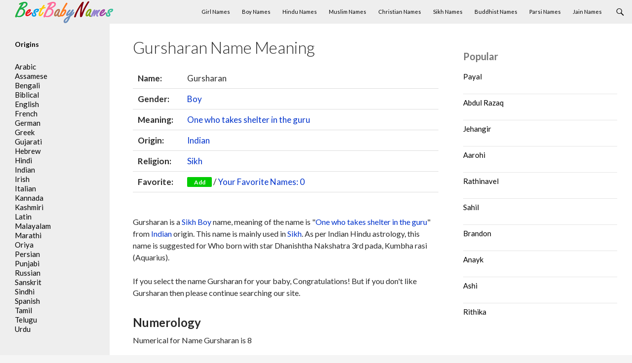

--- FILE ---
content_type: text/html; charset=UTF-8
request_url: https://www.bestbabynames.in/gursharan/
body_size: 9614
content:
<!DOCTYPE html>
<!--[if IE 7]><html class="ie ie7" lang="en-US">
<![endif]-->
<!--[if IE 8]><html class="ie ie8" lang="en-US">
<![endif]-->
<!--[if !(IE 7) & !(IE 8)]><!--><html lang="en-US">
<!--<![endif]--><head><meta charset="UTF-8"><link rel="preconnect" href="https://fonts.gstatic.com/" crossorigin /><meta name="viewport" content="width=device-width"><title>Gursharan Name Meaning, Origin and Religion - BestBabyNames.in</title><link rel="profile" href="https://gmpg.org/xfn/11"><link rel="pingback" href="https://www.bestbabynames.in/xmlrpc.php"><link rel="shortcut icon" href="/favicon.ico" type="image/ico" />
<!--[if lt IE 9]> <script src="https://www.bestbabynames.in/wp-content/themes/theme/js/html5.js"></script> <![endif]--><meta name='robots' content='index, follow, max-image-preview:large, max-snippet:-1, max-video-preview:-1' /><meta name="description" content="Gursharan Name meaning, origin and religion." /><link rel="canonical" href="https://www.bestbabynames.in/gursharan/" /><meta property="og:locale" content="en_US" /><meta property="og:type" content="article" /><meta property="og:title" content="Gursharan Name Meaning, Origin and Religion - BestBabyNames.in" /><meta property="og:description" content="Gursharan Name meaning, origin and religion." /><meta property="og:url" content="https://www.bestbabynames.in/gursharan/" /><meta property="og:site_name" content="Best Baby Names" /><meta property="article:published_time" content="2014-11-18T11:34:01+00:00" /><meta property="article:modified_time" content="2014-12-05T15:20:24+00:00" /><meta name="author" content="admin" /><meta name="twitter:label1" content="Written by" /><meta name="twitter:data1" content="admin" /> <script type="application/ld+json" class="yoast-schema-graph">{"@context":"https://schema.org","@graph":[{"@type":"WebPage","@id":"https://www.bestbabynames.in/gursharan/","url":"https://www.bestbabynames.in/gursharan/","name":"Gursharan Name Meaning, Origin and Religion - BestBabyNames.in","isPartOf":{"@id":"https://www.bestbabynames.in/#website"},"datePublished":"2014-11-18T11:34:01+00:00","dateModified":"2014-12-05T15:20:24+00:00","author":{"@id":"https://www.bestbabynames.in/#/schema/person/4eb9211906aee9ee797793fc3fec095c"},"description":"Gursharan Name meaning, origin and religion.","breadcrumb":{"@id":"https://www.bestbabynames.in/gursharan/#breadcrumb"},"inLanguage":"en-US","potentialAction":[{"@type":"ReadAction","target":["https://www.bestbabynames.in/gursharan/"]}]},{"@type":"BreadcrumbList","@id":"https://www.bestbabynames.in/gursharan/#breadcrumb","itemListElement":[{"@type":"ListItem","position":1,"name":"Home","item":"https://www.bestbabynames.in/"},{"@type":"ListItem","position":2,"name":"Gursharan"}]},{"@type":"WebSite","@id":"https://www.bestbabynames.in/#website","url":"https://www.bestbabynames.in/","name":"Best Baby Names","description":"","potentialAction":[{"@type":"SearchAction","target":{"@type":"EntryPoint","urlTemplate":"https://www.bestbabynames.in/?s={search_term_string}"},"query-input":{"@type":"PropertyValueSpecification","valueRequired":true,"valueName":"search_term_string"}}],"inLanguage":"en-US"},{"@type":"Person","@id":"https://www.bestbabynames.in/#/schema/person/4eb9211906aee9ee797793fc3fec095c","name":"admin","image":{"@type":"ImageObject","inLanguage":"en-US","@id":"https://www.bestbabynames.in/#/schema/person/image/","url":"https://www.bestbabynames.in/wp-content/litespeed/avatar/dee15393a43e43080d0450421e1eaeb2.jpg?ver=1769181820","contentUrl":"https://www.bestbabynames.in/wp-content/litespeed/avatar/dee15393a43e43080d0450421e1eaeb2.jpg?ver=1769181820","caption":"admin"},"sameAs":["https://x.com/admin"]}]}</script> <link rel='dns-prefetch' href='//fonts.googleapis.com' /><link rel="alternate" type="application/rss+xml" title="Best Baby Names &raquo; Feed" href="https://www.bestbabynames.in/feed/" /><link rel="alternate" type="application/rss+xml" title="Best Baby Names &raquo; Comments Feed" href="https://www.bestbabynames.in/comments/feed/" /> <script type="text/javascript" id="wpp-js" src="https://www.bestbabynames.in/wp-content/plugins/wordpress-popular-posts/assets/js/wpp.min.js?ver=7.3.3" data-sampling="0" data-sampling-rate="100" data-api-url="https://www.bestbabynames.in/wp-json/wordpress-popular-posts" data-post-id="8027" data-token="ffa5183ad8" data-lang="0" data-debug="0"></script> <link rel="alternate" type="application/rss+xml" title="Best Baby Names &raquo; Gursharan Comments Feed" href="https://www.bestbabynames.in/gursharan/feed/" /> <script src="[data-uri]" defer></script><script data-optimized="1" src="https://www.bestbabynames.in/wp-content/plugins/litespeed-cache/assets/js/webfontloader.min.js" defer></script><link data-optimized="2" rel="stylesheet" href="https://www.bestbabynames.in/wp-content/litespeed/css/dd4b693ea92129b99aa08433cccc5ccf.css?ver=ad058" /><!--[if lt IE 9]><link rel='stylesheet' id='twentyfourteen-ie-css' href='https://www.bestbabynames.in/wp-content/themes/theme/css/ie.css' type='text/css' media='all' />
<![endif]--><link rel="https://api.w.org/" href="https://www.bestbabynames.in/wp-json/" /><link rel="alternate" title="JSON" type="application/json" href="https://www.bestbabynames.in/wp-json/wp/v2/posts/8027" /><link rel="EditURI" type="application/rsd+xml" title="RSD" href="https://www.bestbabynames.in/xmlrpc.php?rsd" /><meta name="generator" content="WordPress 6.8.3" /><link rel='shortlink' href='https://www.bestbabynames.in/?p=8027' /><link rel="alternate" title="oEmbed (JSON)" type="application/json+oembed" href="https://www.bestbabynames.in/wp-json/oembed/1.0/embed?url=https%3A%2F%2Fwww.bestbabynames.in%2Fgursharan%2F" /><link rel="alternate" title="oEmbed (XML)" type="text/xml+oembed" href="https://www.bestbabynames.in/wp-json/oembed/1.0/embed?url=https%3A%2F%2Fwww.bestbabynames.in%2Fgursharan%2F&#038;format=xml" /> <script async src="https://pagead2.googlesyndication.com/pagead/js/adsbygoogle.js?client=ca-pub-8409947592169689"
     crossorigin="anonymous"></script> </head><body class="wp-singular post-template-default single single-post postid-8027 single-format-standard wp-theme-theme masthead-fixed singular"><div id="page" class="hfeed site"><header id="masthead" class="site-header" role="banner"><div class="header-main"><div class="site-title">
<a href="https://www.bestbabynames.in/" rel="home"><img data-lazyloaded="1" src="[data-uri]" data-src="/logo.png" width="200" height="45" alt="BestBabyNames"><noscript><img src="/logo.png" width="200" height="45" alt="BestBabyNames"></noscript></a></div><div class="search-toggle">
<a href="#search-container" class="screen-reader-text">Search</a></div><nav id="primary-navigation" class="site-navigation primary-navigation" role="navigation">
<button class="menu-toggle">Primary Menu</button>
<a class="screen-reader-text skip-link" href="#content">Skip to content</a><div class="menu-menu-top-container"><ul id="menu-menu-top" class="nav-menu"><li id="menu-item-246" class="menu-item menu-item-type-custom menu-item-object-custom menu-item-246"><a href="/gender/girl/">Girl Names</a></li><li id="menu-item-247" class="menu-item menu-item-type-custom menu-item-object-custom menu-item-247"><a href="/gender/boy/">Boy Names</a></li><li id="menu-item-248" class="menu-item menu-item-type-custom menu-item-object-custom menu-item-248"><a href="/religion/hindu/">Hindu Names</a></li><li id="menu-item-250" class="menu-item menu-item-type-custom menu-item-object-custom menu-item-250"><a href="/religion/muslim/">Muslim Names</a></li><li id="menu-item-249" class="menu-item menu-item-type-custom menu-item-object-custom menu-item-249"><a href="/religion/christian/">Christian Names</a></li><li id="menu-item-251" class="menu-item menu-item-type-custom menu-item-object-custom menu-item-251"><a href="/religion/sikh/">Sikh Names</a></li><li id="menu-item-254" class="menu-item menu-item-type-custom menu-item-object-custom menu-item-254"><a href="/religion/buddhist/">Buddhist Names</a></li><li id="menu-item-252" class="menu-item menu-item-type-custom menu-item-object-custom menu-item-252"><a href="/religion/parsi/">Parsi Names</a></li><li id="menu-item-253" class="menu-item menu-item-type-custom menu-item-object-custom menu-item-253"><a href="/religion/jain/">Jain Names</a></li></ul></div></nav></div><div id="search-container" class="search-box-wrapper hide"><div class="search-box"><form role="search" method="get" class="search-form" action="https://www.bestbabynames.in/">
<label>
<span class="screen-reader-text">Search for:</span>
<input type="search" class="search-field" placeholder="Search &hellip;" value="" name="s" />
</label>
<input type="submit" class="search-submit" value="Search" /></form></div></div></header><div id="main" class="site-main"><div id="primary" class="content-area"><div id="content" class="site-content" role="main"><div id="post-8027" class="post-8027 post type-post status-publish format-standard hentry category-indian alphabet-g gender-boy meaning-one-who-takes-shelter-in-the-guru religion-sikh origin-indian"><header class="entry-header"><h1 class="entry-title">Gursharan Name Meaning</h1></header><div class="entry-content"><table class="single"><tr><td class="single_td"><b>Name:</b></td><td>Gursharan</td></tr><tr><td><b>Gender:</b></td><td> <a href="https://www.bestbabynames.in/gender/boy/" rel="tag">Boy</a></td></tr><tr><td><b>Meaning:</b></td><td> <a href="https://www.bestbabynames.in/meaning/one-who-takes-shelter-in-the-guru/" rel="tag">One who takes shelter in the guru</a></td></tr><tr><td><b>Origin:</b></td><td> <a href="https://www.bestbabynames.in/origin/indian/" rel="tag">Indian</a></td></tr><tr><td><b>Religion:</b></td><td> <a href="https://www.bestbabynames.in/religion/sikh/" rel="tag">Sikh</a></td></tr><tr><td><b>Favorite:</b></td><td><button id="8027" class="fav" name="Gursharan" link="https://www.bestbabynames.in/gursharan/">Add</button> / <a href="#favorite" class="favorite-window"><span style="float:none;" id="favorite-count">Your Favorite Names</span></a></td></tr></table>
<br /><p>Gursharan is a <a href="https://www.bestbabynames.in/religion/sikh/" rel="tag">Sikh</a>  <a href="https://www.bestbabynames.in/gender/boy/" rel="tag">Boy</a> name, meaning of the name is  "<a href="https://www.bestbabynames.in/meaning/one-who-takes-shelter-in-the-guru/" rel="tag">One who takes shelter in the guru</a>" from  <a href="https://www.bestbabynames.in/origin/indian/" rel="tag">Indian</a> origin. This name is mainly used in <a href="https://www.bestbabynames.in/religion/sikh/" rel="tag">Sikh</a>. As per Indian Hindu astrology, this name is suggested for Who born with star Dhanishtha Nakshatra 3rd pada, Kumbha rasi (Aquarius).<p>If you select the name Gursharan for your baby, Congratulations! But if you don't like Gursharan then please continue searching our site.<br /></p><h2>Numerology</h2> Numerical for Name Gursharan is 8<br /><br /><p>Rulling Planet: Saturn<br />
Colors: Black, Purple<br />
Gemstones: Ruby, Amethyst<br />
Qualities: Born Leader, Visionary<br />
<br />
Person with the name Gursharan as Numerical 8 is gifted with natural leadership and the capacity to accumulate great wealth. Gursharan's path will lead you to work out the difference between money and true value of life. Gursharan is a great talent for management, and understand the material world and always look at the greater vision. Gursharan is born to be in charge and be a visionary. Power and authority come naturally although will also learn that it is lonely at the top. Gursharan is successful in any field especially in business and financial matters.</p><div class="links"><h2>External References</h2>
<a href="https://en.wikipedia.org/wiki/Special:Search/Gursharan" rel="nofollow" target="_blank"><h3>Search on Wikipedia</h3></a>
<a href="https://www.google.com/#q=Gursharan" rel="nofollow" target="_blank"><h3>Search on Google</h3></a><h2>Similar Names</h2>
<a href="https://www.bestbabynames.in/amarante/"><h3>Amarante</h3></a>
<a href="https://www.bestbabynames.in/jaran/"><h3>Jaran</h3></a>
<a href="https://www.bestbabynames.in/parand/"><h3>Parand</h3></a>
<a href="https://www.bestbabynames.in/nastaran/"><h3>Nastaran</h3></a>
<a href="https://www.bestbabynames.in/naranj/"><h3>Naranj</h3></a>
<a href="https://www.bestbabynames.in/bharani/"><h3>Bharani</h3></a>
<a href="https://www.bestbabynames.in/aabharan/"><h3>Aabharan</h3></a>
<a href="https://www.bestbabynames.in/taranah/"><h3>Taranah</h3></a>
<a href="https://www.bestbabynames.in/taarank/"><h3>Taarank</h3></a>
<a href="https://www.bestbabynames.in/ulamaaran/"><h3>Ulamaaran</h3></a></div></div><div id="comments" class="comments-area"><div id="respond" class="comment-respond"><h3 id="reply-title" class="comment-reply-title">Leave a Reply <small><a rel="nofollow" id="cancel-comment-reply-link" href="/gursharan/#respond" style="display:none;">Cancel reply</a></small></h3><form action="https://www.bestbabynames.in/wp-comments-post.php" method="post" id="commentform" class="comment-form"><p class="comment-notes"><span id="email-notes">Your email address will not be published.</span> <span class="required-field-message">Required fields are marked <span class="required">*</span></span></p><p class="comment-form-comment"><label for="comment">Comment <span class="required">*</span></label><textarea id="comment" name="comment" cols="45" rows="8" maxlength="65525" required></textarea></p><p class="comment-form-author"><label for="author">Name <span class="required">*</span></label> <input id="author" name="author" type="text" value="" size="30" maxlength="245" autocomplete="name" required /></p><p class="comment-form-email"><label for="email">Email <span class="required">*</span></label> <input id="email" name="email" type="email" value="" size="30" maxlength="100" aria-describedby="email-notes" autocomplete="email" required /></p><p class="form-submit"><input name="submit" type="submit" id="submit" class="submit" value="Post Comment" /> <input type='hidden' name='comment_post_ID' value='8027' id='comment_post_ID' />
<input type='hidden' name='comment_parent' id='comment_parent' value='0' /></p></form></div></div></div></div></div><div id="content-sidebar" class="content-sidebar widget-area" role="complementary"><aside id="block-7" class="widget widget_block"><div class="popular-posts"><h2>Popular</h2><ul class="wpp-list"><li>
<a href="https://www.bestbabynames.in/payal/" class="wpp-post-title" target="_self">Payal</a></li><li>
<a href="https://www.bestbabynames.in/abdul-razaq/" class="wpp-post-title" target="_self">Abdul Razaq</a></li><li>
<a href="https://www.bestbabynames.in/jehangir/" class="wpp-post-title" target="_self">Jehangir</a></li><li>
<a href="https://www.bestbabynames.in/aarohi/" class="wpp-post-title" target="_self">Aarohi</a></li><li>
<a href="https://www.bestbabynames.in/rathinavel/" class="wpp-post-title" target="_self">Rathinavel</a></li><li>
<a href="https://www.bestbabynames.in/sahil/" class="wpp-post-title" target="_self">Sahil</a></li><li>
<a href="https://www.bestbabynames.in/brandon/" class="wpp-post-title" target="_self">Brandon</a></li><li>
<a href="https://www.bestbabynames.in/anayk/" class="wpp-post-title" target="_self">Anayk</a></li><li>
<a href="https://www.bestbabynames.in/ashi/" class="wpp-post-title" target="_self">Ashi</a></li><li>
<a href="https://www.bestbabynames.in/rithika/" class="wpp-post-title" target="_self">Rithika</a></li></ul></div></aside></div><div id="secondary"><div id="primary-sidebar" class="primary-sidebar widget-area" role="complementary"><aside id="text-3" class="widget widget_text"><h2 class="widget-title">Origins</h2><div class="textwidget"><ul><li><a href="/origin/arabic/">Arabic</a></li><li><a href="/origin/assamese/">Assamese</a></li><li><a href="/origin/bengali/">Bengali</a></li><li><a href="/origin/biblical/">Biblical</a></li><li><a href="/origin/english/">English</a></li><li><a href="/origin/french/">French</a></li><li><a href="/origin/german/">German</a></li><li><a href="/origin/greek/">Greek</a></li><li><a href="/origin/gujarati/">Gujarati</a></li><li><a href="/origin/hebrew/">Hebrew</a></li><li><a href="/origin/hindi/">Hindi</a></li><li><a href="/origin/indian/">Indian</a></li><li><a href="/origin/irish/">Irish</a></li><li><a href="/origin/italian/">Italian</a></li><li><a href="/origin/kannada/">Kannada</a></li><li><a href="/origin/kashmiri/">Kashmiri</a></li><li><a href="/origin/latin/">Latin</a></li><li><a href="/origin/malayali/">Malayalam</a></li><li><a href="/origin/marathi/">Marathi</a></li><li><a href="/origin/oriya/">Oriya</a></li><li><a href="/origin/persian/">Persian</a></li><li><a href="/origin/punjabi/">Punjabi</a></li><li><a href="/origin/russian/">Russian</a></li><li><a href="/origin/sanskrit/">Sanskrit</a></li><li><a href="/origin/sindhi/">Sindhi</a></li><li><a href="/origin/spanish/">Spanish</a></li><li><a href="/origin/tamil/">Tamil</a></li><li><a href="/origin/telugu/">Telugu</a></li><li><a href="/origin/urdu/">Urdu</a></li></ul></div></aside></div></div></div><footer id="colophon" class="site-footer" role="contentinfo"><div class="site-info"><div align="center">This site is for reference purposes only. This details are collected from various sources. However, it cannot be assured if these details are completely accurate. We recommended you to do check with other sources.</div><div align="center">© 2026 Webprecis LLP | <a href="/privacy-policy/">Privacy Policy</a> | <a href="/contact-us/">Contact Us</a></div></div></footer></div><div id="favorite" class="favorite-popup">
<a href="#" class="close"><img data-lazyloaded="1" src="[data-uri]" width="32" height="32" data-src="/wp-content/themes/theme/images/close_pop.png" class="btn_close" title="Close Window" alt="Close" /><noscript><img width="32" height="32" src="/wp-content/themes/theme/images/close_pop.png" class="btn_close" title="Close Window" alt="Close" /></noscript></a><div id="favheader"><h2>Your Favorite Names</h2></div><div id="favcontent"><ul id="favorite-names"></ul>
<span id="favorite-empty"></span></div></div> <script type="speculationrules">{"prefetch":[{"source":"document","where":{"and":[{"href_matches":"\/*"},{"not":{"href_matches":["\/wp-*.php","\/wp-admin\/*","\/wp-content\/uploads\/*","\/wp-content\/*","\/wp-content\/plugins\/*","\/wp-content\/themes\/theme\/*","\/*\\?(.+)"]}},{"not":{"selector_matches":"a[rel~=\"nofollow\"]"}},{"not":{"selector_matches":".no-prefetch, .no-prefetch a"}}]},"eagerness":"conservative"}]}</script>  <script async src="https://www.googletagmanager.com/gtag/js?id=UA-58425336-1"></script> <script>window.dataLayer = window.dataLayer || [];
  function gtag(){dataLayer.push(arguments);}
  gtag('js', new Date());

  gtag('config', 'UA-58425336-1');</script> <script data-no-optimize="1">window.lazyLoadOptions=Object.assign({},{threshold:300},window.lazyLoadOptions||{});!function(t,e){"object"==typeof exports&&"undefined"!=typeof module?module.exports=e():"function"==typeof define&&define.amd?define(e):(t="undefined"!=typeof globalThis?globalThis:t||self).LazyLoad=e()}(this,function(){"use strict";function e(){return(e=Object.assign||function(t){for(var e=1;e<arguments.length;e++){var n,a=arguments[e];for(n in a)Object.prototype.hasOwnProperty.call(a,n)&&(t[n]=a[n])}return t}).apply(this,arguments)}function o(t){return e({},at,t)}function l(t,e){return t.getAttribute(gt+e)}function c(t){return l(t,vt)}function s(t,e){return function(t,e,n){e=gt+e;null!==n?t.setAttribute(e,n):t.removeAttribute(e)}(t,vt,e)}function i(t){return s(t,null),0}function r(t){return null===c(t)}function u(t){return c(t)===_t}function d(t,e,n,a){t&&(void 0===a?void 0===n?t(e):t(e,n):t(e,n,a))}function f(t,e){et?t.classList.add(e):t.className+=(t.className?" ":"")+e}function _(t,e){et?t.classList.remove(e):t.className=t.className.replace(new RegExp("(^|\\s+)"+e+"(\\s+|$)")," ").replace(/^\s+/,"").replace(/\s+$/,"")}function g(t){return t.llTempImage}function v(t,e){!e||(e=e._observer)&&e.unobserve(t)}function b(t,e){t&&(t.loadingCount+=e)}function p(t,e){t&&(t.toLoadCount=e)}function n(t){for(var e,n=[],a=0;e=t.children[a];a+=1)"SOURCE"===e.tagName&&n.push(e);return n}function h(t,e){(t=t.parentNode)&&"PICTURE"===t.tagName&&n(t).forEach(e)}function a(t,e){n(t).forEach(e)}function m(t){return!!t[lt]}function E(t){return t[lt]}function I(t){return delete t[lt]}function y(e,t){var n;m(e)||(n={},t.forEach(function(t){n[t]=e.getAttribute(t)}),e[lt]=n)}function L(a,t){var o;m(a)&&(o=E(a),t.forEach(function(t){var e,n;e=a,(t=o[n=t])?e.setAttribute(n,t):e.removeAttribute(n)}))}function k(t,e,n){f(t,e.class_loading),s(t,st),n&&(b(n,1),d(e.callback_loading,t,n))}function A(t,e,n){n&&t.setAttribute(e,n)}function O(t,e){A(t,rt,l(t,e.data_sizes)),A(t,it,l(t,e.data_srcset)),A(t,ot,l(t,e.data_src))}function w(t,e,n){var a=l(t,e.data_bg_multi),o=l(t,e.data_bg_multi_hidpi);(a=nt&&o?o:a)&&(t.style.backgroundImage=a,n=n,f(t=t,(e=e).class_applied),s(t,dt),n&&(e.unobserve_completed&&v(t,e),d(e.callback_applied,t,n)))}function x(t,e){!e||0<e.loadingCount||0<e.toLoadCount||d(t.callback_finish,e)}function M(t,e,n){t.addEventListener(e,n),t.llEvLisnrs[e]=n}function N(t){return!!t.llEvLisnrs}function z(t){if(N(t)){var e,n,a=t.llEvLisnrs;for(e in a){var o=a[e];n=e,o=o,t.removeEventListener(n,o)}delete t.llEvLisnrs}}function C(t,e,n){var a;delete t.llTempImage,b(n,-1),(a=n)&&--a.toLoadCount,_(t,e.class_loading),e.unobserve_completed&&v(t,n)}function R(i,r,c){var l=g(i)||i;N(l)||function(t,e,n){N(t)||(t.llEvLisnrs={});var a="VIDEO"===t.tagName?"loadeddata":"load";M(t,a,e),M(t,"error",n)}(l,function(t){var e,n,a,o;n=r,a=c,o=u(e=i),C(e,n,a),f(e,n.class_loaded),s(e,ut),d(n.callback_loaded,e,a),o||x(n,a),z(l)},function(t){var e,n,a,o;n=r,a=c,o=u(e=i),C(e,n,a),f(e,n.class_error),s(e,ft),d(n.callback_error,e,a),o||x(n,a),z(l)})}function T(t,e,n){var a,o,i,r,c;t.llTempImage=document.createElement("IMG"),R(t,e,n),m(c=t)||(c[lt]={backgroundImage:c.style.backgroundImage}),i=n,r=l(a=t,(o=e).data_bg),c=l(a,o.data_bg_hidpi),(r=nt&&c?c:r)&&(a.style.backgroundImage='url("'.concat(r,'")'),g(a).setAttribute(ot,r),k(a,o,i)),w(t,e,n)}function G(t,e,n){var a;R(t,e,n),a=e,e=n,(t=Et[(n=t).tagName])&&(t(n,a),k(n,a,e))}function D(t,e,n){var a;a=t,(-1<It.indexOf(a.tagName)?G:T)(t,e,n)}function S(t,e,n){var a;t.setAttribute("loading","lazy"),R(t,e,n),a=e,(e=Et[(n=t).tagName])&&e(n,a),s(t,_t)}function V(t){t.removeAttribute(ot),t.removeAttribute(it),t.removeAttribute(rt)}function j(t){h(t,function(t){L(t,mt)}),L(t,mt)}function F(t){var e;(e=yt[t.tagName])?e(t):m(e=t)&&(t=E(e),e.style.backgroundImage=t.backgroundImage)}function P(t,e){var n;F(t),n=e,r(e=t)||u(e)||(_(e,n.class_entered),_(e,n.class_exited),_(e,n.class_applied),_(e,n.class_loading),_(e,n.class_loaded),_(e,n.class_error)),i(t),I(t)}function U(t,e,n,a){var o;n.cancel_on_exit&&(c(t)!==st||"IMG"===t.tagName&&(z(t),h(o=t,function(t){V(t)}),V(o),j(t),_(t,n.class_loading),b(a,-1),i(t),d(n.callback_cancel,t,e,a)))}function $(t,e,n,a){var o,i,r=(i=t,0<=bt.indexOf(c(i)));s(t,"entered"),f(t,n.class_entered),_(t,n.class_exited),o=t,i=a,n.unobserve_entered&&v(o,i),d(n.callback_enter,t,e,a),r||D(t,n,a)}function q(t){return t.use_native&&"loading"in HTMLImageElement.prototype}function H(t,o,i){t.forEach(function(t){return(a=t).isIntersecting||0<a.intersectionRatio?$(t.target,t,o,i):(e=t.target,n=t,a=o,t=i,void(r(e)||(f(e,a.class_exited),U(e,n,a,t),d(a.callback_exit,e,n,t))));var e,n,a})}function B(e,n){var t;tt&&!q(e)&&(n._observer=new IntersectionObserver(function(t){H(t,e,n)},{root:(t=e).container===document?null:t.container,rootMargin:t.thresholds||t.threshold+"px"}))}function J(t){return Array.prototype.slice.call(t)}function K(t){return t.container.querySelectorAll(t.elements_selector)}function Q(t){return c(t)===ft}function W(t,e){return e=t||K(e),J(e).filter(r)}function X(e,t){var n;(n=K(e),J(n).filter(Q)).forEach(function(t){_(t,e.class_error),i(t)}),t.update()}function t(t,e){var n,a,t=o(t);this._settings=t,this.loadingCount=0,B(t,this),n=t,a=this,Y&&window.addEventListener("online",function(){X(n,a)}),this.update(e)}var Y="undefined"!=typeof window,Z=Y&&!("onscroll"in window)||"undefined"!=typeof navigator&&/(gle|ing|ro)bot|crawl|spider/i.test(navigator.userAgent),tt=Y&&"IntersectionObserver"in window,et=Y&&"classList"in document.createElement("p"),nt=Y&&1<window.devicePixelRatio,at={elements_selector:".lazy",container:Z||Y?document:null,threshold:300,thresholds:null,data_src:"src",data_srcset:"srcset",data_sizes:"sizes",data_bg:"bg",data_bg_hidpi:"bg-hidpi",data_bg_multi:"bg-multi",data_bg_multi_hidpi:"bg-multi-hidpi",data_poster:"poster",class_applied:"applied",class_loading:"litespeed-loading",class_loaded:"litespeed-loaded",class_error:"error",class_entered:"entered",class_exited:"exited",unobserve_completed:!0,unobserve_entered:!1,cancel_on_exit:!0,callback_enter:null,callback_exit:null,callback_applied:null,callback_loading:null,callback_loaded:null,callback_error:null,callback_finish:null,callback_cancel:null,use_native:!1},ot="src",it="srcset",rt="sizes",ct="poster",lt="llOriginalAttrs",st="loading",ut="loaded",dt="applied",ft="error",_t="native",gt="data-",vt="ll-status",bt=[st,ut,dt,ft],pt=[ot],ht=[ot,ct],mt=[ot,it,rt],Et={IMG:function(t,e){h(t,function(t){y(t,mt),O(t,e)}),y(t,mt),O(t,e)},IFRAME:function(t,e){y(t,pt),A(t,ot,l(t,e.data_src))},VIDEO:function(t,e){a(t,function(t){y(t,pt),A(t,ot,l(t,e.data_src))}),y(t,ht),A(t,ct,l(t,e.data_poster)),A(t,ot,l(t,e.data_src)),t.load()}},It=["IMG","IFRAME","VIDEO"],yt={IMG:j,IFRAME:function(t){L(t,pt)},VIDEO:function(t){a(t,function(t){L(t,pt)}),L(t,ht),t.load()}},Lt=["IMG","IFRAME","VIDEO"];return t.prototype={update:function(t){var e,n,a,o=this._settings,i=W(t,o);{if(p(this,i.length),!Z&&tt)return q(o)?(e=o,n=this,i.forEach(function(t){-1!==Lt.indexOf(t.tagName)&&S(t,e,n)}),void p(n,0)):(t=this._observer,o=i,t.disconnect(),a=t,void o.forEach(function(t){a.observe(t)}));this.loadAll(i)}},destroy:function(){this._observer&&this._observer.disconnect(),K(this._settings).forEach(function(t){I(t)}),delete this._observer,delete this._settings,delete this.loadingCount,delete this.toLoadCount},loadAll:function(t){var e=this,n=this._settings;W(t,n).forEach(function(t){v(t,e),D(t,n,e)})},restoreAll:function(){var e=this._settings;K(e).forEach(function(t){P(t,e)})}},t.load=function(t,e){e=o(e);D(t,e)},t.resetStatus=function(t){i(t)},t}),function(t,e){"use strict";function n(){e.body.classList.add("litespeed_lazyloaded")}function a(){console.log("[LiteSpeed] Start Lazy Load"),o=new LazyLoad(Object.assign({},t.lazyLoadOptions||{},{elements_selector:"[data-lazyloaded]",callback_finish:n})),i=function(){o.update()},t.MutationObserver&&new MutationObserver(i).observe(e.documentElement,{childList:!0,subtree:!0,attributes:!0})}var o,i;t.addEventListener?t.addEventListener("load",a,!1):t.attachEvent("onload",a)}(window,document);</script><script data-optimized="1" src="https://www.bestbabynames.in/wp-content/litespeed/js/77e1b3eb15401d02c137c589d61f8cbc.js?ver=ad058" defer></script><script>window.litespeed_ui_events=window.litespeed_ui_events||["mouseover","click","keydown","wheel","touchmove","touchstart"];var urlCreator=window.URL||window.webkitURL;function litespeed_load_delayed_js_force(){console.log("[LiteSpeed] Start Load JS Delayed"),litespeed_ui_events.forEach(e=>{window.removeEventListener(e,litespeed_load_delayed_js_force,{passive:!0})}),document.querySelectorAll("iframe[data-litespeed-src]").forEach(e=>{e.setAttribute("src",e.getAttribute("data-litespeed-src"))}),"loading"==document.readyState?window.addEventListener("DOMContentLoaded",litespeed_load_delayed_js):litespeed_load_delayed_js()}litespeed_ui_events.forEach(e=>{window.addEventListener(e,litespeed_load_delayed_js_force,{passive:!0})});async function litespeed_load_delayed_js(){let t=[];for(var d in document.querySelectorAll('script[type="litespeed/javascript"]').forEach(e=>{t.push(e)}),t)await new Promise(e=>litespeed_load_one(t[d],e));document.dispatchEvent(new Event("DOMContentLiteSpeedLoaded")),window.dispatchEvent(new Event("DOMContentLiteSpeedLoaded"))}function litespeed_load_one(t,e){console.log("[LiteSpeed] Load ",t);var d=document.createElement("script");d.addEventListener("load",e),d.addEventListener("error",e),t.getAttributeNames().forEach(e=>{"type"!=e&&d.setAttribute("data-src"==e?"src":e,t.getAttribute(e))});let a=!(d.type="text/javascript");!d.src&&t.textContent&&(d.src=litespeed_inline2src(t.textContent),a=!0),t.after(d),t.remove(),a&&e()}function litespeed_inline2src(t){try{var d=urlCreator.createObjectURL(new Blob([t.replace(/^(?:<!--)?(.*?)(?:-->)?$/gm,"$1")],{type:"text/javascript"}))}catch(e){d="data:text/javascript;base64,"+btoa(t.replace(/^(?:<!--)?(.*?)(?:-->)?$/gm,"$1"))}return d}</script><script defer src="https://static.cloudflareinsights.com/beacon.min.js/vcd15cbe7772f49c399c6a5babf22c1241717689176015" integrity="sha512-ZpsOmlRQV6y907TI0dKBHq9Md29nnaEIPlkf84rnaERnq6zvWvPUqr2ft8M1aS28oN72PdrCzSjY4U6VaAw1EQ==" data-cf-beacon='{"version":"2024.11.0","token":"072261aace6643709e528d48633f0254","r":1,"server_timing":{"name":{"cfCacheStatus":true,"cfEdge":true,"cfExtPri":true,"cfL4":true,"cfOrigin":true,"cfSpeedBrain":true},"location_startswith":null}}' crossorigin="anonymous"></script>
</body></html>
<!-- Page optimized by LiteSpeed Cache @2026-01-26 23:58:51 -->

<!-- Page cached by LiteSpeed Cache 7.5.0.1 on 2026-01-26 23:58:51 -->

--- FILE ---
content_type: text/html; charset=utf-8
request_url: https://www.google.com/recaptcha/api2/aframe
body_size: 270
content:
<!DOCTYPE HTML><html><head><meta http-equiv="content-type" content="text/html; charset=UTF-8"></head><body><script nonce="WxxYZ_vRHN11Mv17wZk6vA">/** Anti-fraud and anti-abuse applications only. See google.com/recaptcha */ try{var clients={'sodar':'https://pagead2.googlesyndication.com/pagead/sodar?'};window.addEventListener("message",function(a){try{if(a.source===window.parent){var b=JSON.parse(a.data);var c=clients[b['id']];if(c){var d=document.createElement('img');d.src=c+b['params']+'&rc='+(localStorage.getItem("rc::a")?sessionStorage.getItem("rc::b"):"");window.document.body.appendChild(d);sessionStorage.setItem("rc::e",parseInt(sessionStorage.getItem("rc::e")||0)+1);localStorage.setItem("rc::h",'1769471933190');}}}catch(b){}});window.parent.postMessage("_grecaptcha_ready", "*");}catch(b){}</script></body></html>